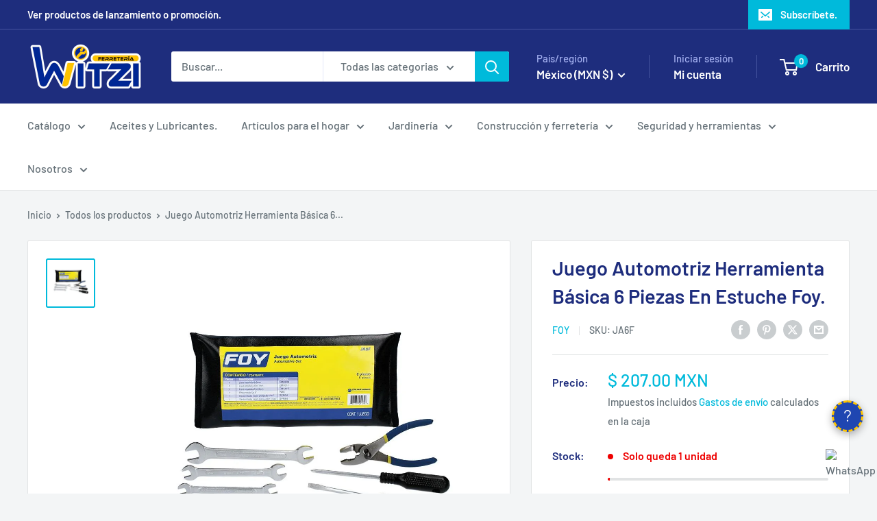

--- FILE ---
content_type: application/x-javascript; charset=utf-8
request_url: https://bundler.nice-team.net/app/shop/status/ferreteriawitzi.myshopify.com.js?1763423449
body_size: -338
content:
var bundler_settings_updated='1760721250';

--- FILE ---
content_type: text/javascript
request_url: https://ferreteriawitzi.com/cdn/shop/t/23/assets/custom.js?v=170569216776366753761756929154
body_size: 1184
content:
document.addEventListener("DOMContentLoaded",event=>{const faqButton=document.getElementById("faq-button"),faqContainer=document.getElementById("faq-container"),faqSections=document.getElementById("faq-sections"),faqSlide=document.getElementById("faq-slide-content"),faqBack=document.getElementById("faq-back"),faqClose=document.getElementById("faq-close"),faqData={facturacion:{title:"\u{1F4C4} Facturaci\xF3n (CFDI)",question:"\xBFC\xF3mo solicito mi factura?",answer:`
      <p>Emitimos facturas \xFAnicamente el mismo d\xEDa de la compra. Env\xEDe por WhatsApp al <strong>986 113 2949</strong> la siguiente informaci\xF3n y una foto legible de su ticket/nota:</p>
      <ul>
        <li>RFC</li>
        <li>Nombre o Raz\xF3n social (exacto como en SAT)</li>
        <li>R\xE9gimen fiscal</li>
        <li>Uso de CFDI</li>
        <li>C\xF3digo Postal del domicilio fiscal</li>
        <li>Correo electr\xF3nico para env\xEDo de XML y PDF</li>
        <li>Folio de la nota, fecha de compra y sucursal</li>
      </ul>
      <p><strong>Nota:</strong> Si los datos no coinciden con el SAT, no podremos emitir la factura.</p>
    `},mayoreo:{title:"\u{1F4E6} Mayoreo y volumen",question:"\xBFTienen precios de mayoreo y pedidos por volumen?",answer:`
      <p>S\xED. Ofrecemos condiciones preferenciales por volumen. Los descuentos y tiempos dependen de marca, cantidad y disponibilidad. Solicite su cotizaci\xF3n formal por WhatsApp (<strong>986 113 2949</strong>) o en mostrador indicando:</p>
      <ul>
        <li>Lista de productos y cantidades</li>
        <li>Sucursal de entrega o si requiere env\xEDo</li>
        <li>Si requiere factura</li>
      </ul>
    `},promociones:{title:"\u{1F381} Promociones por marca",question:"\xBFQu\xE9 d\xEDas hay descuentos por marca y c\xF3mo se aplican?",answer:`
      <p>El calendario aplica en tiendas f\xEDsicas; los descuentos no son acumulables con otras promociones y est\xE1n sujetos a disponibilidad:</p>
      <ul>
        <li><strong>Lunes:</strong> Surtek, Urrea, Lock, Foy \u2014 12%</li>
        <li><strong>Martes:</strong> IUSA, ARGOS \u2014 10%</li>
        <li><strong>Mi\xE9rcoles:</strong> Aksi, Maxtool \u2014 15%</li>
        <li><strong>Jueves:</strong> Urrea, Dica \u2014 10%</li>
        <li><strong>Viernes:</strong> Tecnolite \u2014 15%</li>
        <li><strong>S\xE1bado y domingo:</strong> Truper (y submarcas), Makita \u2014 10%</li>
      </ul>
      <p><strong>Importante:</strong> El calendario puede actualizarse por temporada. Confirme en su sucursal antes de comprar.</p>
    `},sucursales:{title:"\u{1F4CD} Sucursales",question:"\xBFCu\xE1les son sus sucursales?",answer:`
      <p>Contamos con 7 sucursales. Consulte direcciones, horarios y tel\xE9fonos aqu\xED:</p>
      <p><a href="https://ferreteriawitzi.com/pages/sucursaleswitzi" target="_blank">Ver sucursales Witzi</a></p>
      <p>En d\xEDas festivos los horarios pueden variar; se anuncian en tienda y redes oficiales.</p>
    `},quejas:{title:"\u{1F4DD} Quejas y sugerencias",question:"\xBFC\xF3mo presento una queja o sugerencia formal?",answer:`
      <p>Env\xEDe un mensaje a WhatsApp <strong>986 113 2949</strong> o acuda al mostrador de cualquier sucursal. Indique:</p>
      <ul>
        <li>Nombre y tel\xE9fono de contacto</li>
        <li>Sucursal, fecha y (si aplica) folio de ticket</li>
        <li>Descripci\xF3n clara de su comentario</li>
      </ul>
      <p>Le confirmaremos la recepci\xF3n y canalizaremos su caso al \xE1rea correspondiente.</p>
    `},pagos:{title:"\u{1F4B3} Pagos",question:"\xBFQu\xE9 m\xE9todos de pago aceptan?",answer:`
      <ul>
        <li>Efectivo</li>
        <li>Tarjetas bancarias (d\xE9bito y cr\xE9dito)</li>
        <li>Transferencia / SPEI</li>
        <li>Aplazo (pague hasta en 5 quincenas)</li>
        <li>Kueski Pay</li>
      </ul>
      <p>Las opciones <strong>Aplazo</strong> y <strong>Kueski Pay</strong> est\xE1n sujetas a aprobaci\xF3n por dichas plataformas.</p>
    `}};faqButton.addEventListener("click",()=>{faqContainer.classList.contains("active")?gsap.to(faqContainer,{y:"100%",opacity:0,duration:.3,onComplete:()=>{faqContainer.classList.remove("active")}}):(faqContainer.classList.add("active"),gsap.fromTo(faqContainer,{y:"100%",opacity:0},{y:0,opacity:1,duration:.4}),showMainSections())}),faqClose.addEventListener("click",()=>{gsap.to(faqContainer,{y:"100%",opacity:0,duration:.3,onComplete:()=>{faqContainer.classList.remove("active")}})});function showMainSections(){faqSections.style.display="flex",faqSlide.style.display="none",faqBack.style.display="none",faqBack.style.opacity=0}faqBack.addEventListener("click",()=>{gsap.to(faqSlide,{x:300,opacity:0,duration:.3,onComplete:()=>{showMainSections()}}),gsap.to(faqBack,{opacity:0,x:-20,duration:.2,onComplete:()=>{faqBack.style.display="none",faqBack.style.transform="translateX(0)"}})}),document.querySelectorAll(".faq-section").forEach(btn=>{btn.addEventListener("click",()=>{const key=btn.dataset.section,{title,question,answer}=faqData[key];faqSections.style.display="none",faqSlide.innerHTML=`
        <h3>${title}</h3>
        <strong>${question}</strong>
        ${answer}
      `,faqSlide.style.display="block",faqBack.style.display="inline",gsap.fromTo(faqBack,{opacity:0,x:-20},{opacity:1,x:0,duration:.3,delay:0}),gsap.fromTo(faqSlide,{x:300,opacity:0},{x:0,opacity:1,duration:.4})})})});
//# sourceMappingURL=/cdn/shop/t/23/assets/custom.js.map?v=170569216776366753761756929154


--- FILE ---
content_type: text/javascript; charset=utf-8
request_url: https://ferreteriawitzi.com/products/juego-automotriz-herramienta-basica-6-piezas-en-estuche-foy.js?currency=MXN&country=MX
body_size: 777
content:
{"id":6541038714979,"title":"Juego Automotriz Herramienta Básica 6 Piezas En Estuche Foy.","handle":"juego-automotriz-herramienta-basica-6-piezas-en-estuche-foy","description":"\u003ch2\u003eJuego Automotriz Herramienta Básica 6 Piezas En Estuche Foy.\u003c\/h2\u003e\n\u003ch3\u003eCARACTERÍSTICAS.\u003c\/h3\u003e\n\u003cul\u003e\n\u003cli\u003eHerramientas almacenadas en estuche de vinil.\u003c\/li\u003e\n\u003cli\u003eLa herramienta más básica para la reparación básica del auto.\u003c\/li\u003e\n\u003cli\u003eTamaño compacto fácil de guardar en la cajuela o bajo el asiento.\u003c\/li\u003e\n\u003cli\u003eIdeal para transportarse en el carro, para uso en el taller.\u003c\/li\u003e\n\u003c\/ul\u003e\n\u003ch3\u003eCONTENIDO.\u003c\/h3\u003e\n\u003cul\u003e\n\u003cli\u003e1 estuche de vinil, 3 llaves españolas, 1 pinzas de mecánico, 2 destornilladores.\u003c\/li\u003e\n\u003c\/ul\u003e\n\u003cp\u003e\u003ca href=\"https:\/\/www.urreanet.com\/urreanetnuevo\/data\/FichasTecnicasN\/FTDOC3534.pdf\" target=\"_blank\" title=\"Juego Automotriz Herramienta Básica 6 Piezas En Estuche Foy.\" rel=\"noopener noreferrer\"\u003eFICHA TÉCNICA.\u003c\/a\u003e\u003c\/p\u003e\n\u003cp\u003e\u003cspan style=\"color: #ff2a00;\"\u003e\u003cstrong\u003eDisponible solo en Tienda en linea.\u003c\/strong\u003e\u003c\/span\u003e\u003c\/p\u003e","published_at":"2021-03-06T23:58:07-06:00","created_at":"2021-03-06T23:58:06-06:00","vendor":"Foy","type":"Herramienta manual","tags":["660731254396","__stock:100","Herramienta manual_kits de herramientas","Herramientas","herramientas automotrices","JA6F","Jgo comb hta automot 6pz","Juego De Herramientas Manuales","Juegos de herramienta","Marca_Foy"],"price":20700,"price_min":20700,"price_max":20700,"available":true,"price_varies":false,"compare_at_price":0,"compare_at_price_min":0,"compare_at_price_max":0,"compare_at_price_varies":false,"variants":[{"id":39265112260707,"title":"Default Title","option1":"Default Title","option2":null,"option3":null,"sku":"JA6F","requires_shipping":true,"taxable":true,"featured_image":null,"available":true,"name":"Juego Automotriz Herramienta Básica 6 Piezas En Estuche Foy.","public_title":null,"options":["Default Title"],"price":20700,"weight":537,"compare_at_price":0,"inventory_management":"shopify","barcode":"660731254396","requires_selling_plan":false,"selling_plan_allocations":[]}],"images":["\/\/cdn.shopify.com\/s\/files\/1\/0302\/3601\/6739\/products\/juego-automotriz-herramienta-basica-6-piezas-en-estuche-foy-916385.jpg?v=1632509372"],"featured_image":"\/\/cdn.shopify.com\/s\/files\/1\/0302\/3601\/6739\/products\/juego-automotriz-herramienta-basica-6-piezas-en-estuche-foy-916385.jpg?v=1632509372","options":[{"name":"Title","position":1,"values":["Default Title"]}],"url":"\/products\/juego-automotriz-herramienta-basica-6-piezas-en-estuche-foy","media":[{"alt":"Juego Automotriz Herramienta Básica 6 Piezas En Estuche Foy. - FERRETERÍA WITZI","id":20871304937571,"position":1,"preview_image":{"aspect_ratio":1.0,"height":1000,"width":1000,"src":"https:\/\/cdn.shopify.com\/s\/files\/1\/0302\/3601\/6739\/products\/juego-automotriz-herramienta-basica-6-piezas-en-estuche-foy-916385.jpg?v=1632509372"},"aspect_ratio":1.0,"height":1000,"media_type":"image","src":"https:\/\/cdn.shopify.com\/s\/files\/1\/0302\/3601\/6739\/products\/juego-automotriz-herramienta-basica-6-piezas-en-estuche-foy-916385.jpg?v=1632509372","width":1000}],"requires_selling_plan":false,"selling_plan_groups":[]}

--- FILE ---
content_type: text/javascript; charset=utf-8
request_url: https://ferreteriawitzi.com/products/juego-automotriz-herramienta-basica-6-piezas-en-estuche-foy.js?currency=MXN&country=MX
body_size: 60
content:
{"id":6541038714979,"title":"Juego Automotriz Herramienta Básica 6 Piezas En Estuche Foy.","handle":"juego-automotriz-herramienta-basica-6-piezas-en-estuche-foy","description":"\u003ch2\u003eJuego Automotriz Herramienta Básica 6 Piezas En Estuche Foy.\u003c\/h2\u003e\n\u003ch3\u003eCARACTERÍSTICAS.\u003c\/h3\u003e\n\u003cul\u003e\n\u003cli\u003eHerramientas almacenadas en estuche de vinil.\u003c\/li\u003e\n\u003cli\u003eLa herramienta más básica para la reparación básica del auto.\u003c\/li\u003e\n\u003cli\u003eTamaño compacto fácil de guardar en la cajuela o bajo el asiento.\u003c\/li\u003e\n\u003cli\u003eIdeal para transportarse en el carro, para uso en el taller.\u003c\/li\u003e\n\u003c\/ul\u003e\n\u003ch3\u003eCONTENIDO.\u003c\/h3\u003e\n\u003cul\u003e\n\u003cli\u003e1 estuche de vinil, 3 llaves españolas, 1 pinzas de mecánico, 2 destornilladores.\u003c\/li\u003e\n\u003c\/ul\u003e\n\u003cp\u003e\u003ca href=\"https:\/\/www.urreanet.com\/urreanetnuevo\/data\/FichasTecnicasN\/FTDOC3534.pdf\" target=\"_blank\" title=\"Juego Automotriz Herramienta Básica 6 Piezas En Estuche Foy.\" rel=\"noopener noreferrer\"\u003eFICHA TÉCNICA.\u003c\/a\u003e\u003c\/p\u003e\n\u003cp\u003e\u003cspan style=\"color: #ff2a00;\"\u003e\u003cstrong\u003eDisponible solo en Tienda en linea.\u003c\/strong\u003e\u003c\/span\u003e\u003c\/p\u003e","published_at":"2021-03-06T23:58:07-06:00","created_at":"2021-03-06T23:58:06-06:00","vendor":"Foy","type":"Herramienta manual","tags":["660731254396","__stock:100","Herramienta manual_kits de herramientas","Herramientas","herramientas automotrices","JA6F","Jgo comb hta automot 6pz","Juego De Herramientas Manuales","Juegos de herramienta","Marca_Foy"],"price":20700,"price_min":20700,"price_max":20700,"available":true,"price_varies":false,"compare_at_price":0,"compare_at_price_min":0,"compare_at_price_max":0,"compare_at_price_varies":false,"variants":[{"id":39265112260707,"title":"Default Title","option1":"Default Title","option2":null,"option3":null,"sku":"JA6F","requires_shipping":true,"taxable":true,"featured_image":null,"available":true,"name":"Juego Automotriz Herramienta Básica 6 Piezas En Estuche Foy.","public_title":null,"options":["Default Title"],"price":20700,"weight":537,"compare_at_price":0,"inventory_management":"shopify","barcode":"660731254396","requires_selling_plan":false,"selling_plan_allocations":[]}],"images":["\/\/cdn.shopify.com\/s\/files\/1\/0302\/3601\/6739\/products\/juego-automotriz-herramienta-basica-6-piezas-en-estuche-foy-916385.jpg?v=1632509372"],"featured_image":"\/\/cdn.shopify.com\/s\/files\/1\/0302\/3601\/6739\/products\/juego-automotriz-herramienta-basica-6-piezas-en-estuche-foy-916385.jpg?v=1632509372","options":[{"name":"Title","position":1,"values":["Default Title"]}],"url":"\/products\/juego-automotriz-herramienta-basica-6-piezas-en-estuche-foy","media":[{"alt":"Juego Automotriz Herramienta Básica 6 Piezas En Estuche Foy. - FERRETERÍA WITZI","id":20871304937571,"position":1,"preview_image":{"aspect_ratio":1.0,"height":1000,"width":1000,"src":"https:\/\/cdn.shopify.com\/s\/files\/1\/0302\/3601\/6739\/products\/juego-automotriz-herramienta-basica-6-piezas-en-estuche-foy-916385.jpg?v=1632509372"},"aspect_ratio":1.0,"height":1000,"media_type":"image","src":"https:\/\/cdn.shopify.com\/s\/files\/1\/0302\/3601\/6739\/products\/juego-automotriz-herramienta-basica-6-piezas-en-estuche-foy-916385.jpg?v=1632509372","width":1000}],"requires_selling_plan":false,"selling_plan_groups":[]}